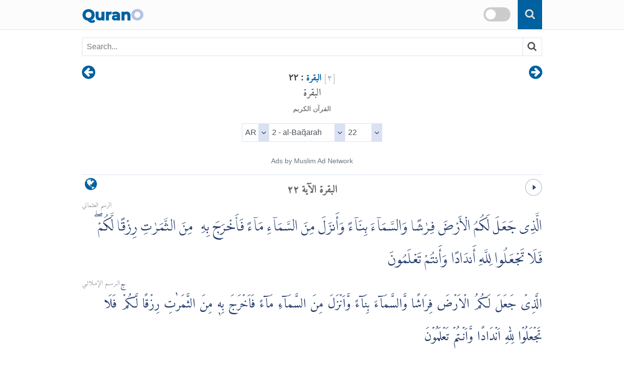

--- FILE ---
content_type: text/html
request_url: https://qurano.com/ar/2-al-baqara/aya-22/
body_size: 18934
content:
<!doctype html><html lang="ar" dir="rtl"><head><meta content="index,follow" name="robots"><meta name="google" content="notranslate" /><meta name="googlebot" content="noarchive" /><meta charset="utf-8" /><meta http-equiv="X-UA-Compatible" content="IE=edge" /><meta name="viewport" content="width=device-width,minimum-scale=1,initial-scale=1" /><link rel="canonical" href="https://qurano.com/ar/2-al-baqara/aya-22/" /><title>البقرة الآية ٢٢Al-Baqarah:22 | 2:22 - Quran O</title><meta name="description" content="البقرة الآية ٢٢Al-Baqarah:22 - 2:22 القرآن الكريم Arabic اللغة العربية تفسير ميسر إعراب القرآن الكريم وبيانه with audio recitation. Surah Al-Baqarah ayah 22" /><meta property="og:title" content="البقرة الآية ٢٢Al-Baqarah:22 | 2:22 - Quran O" /><meta property="og:type" content="article" /><meta property="og:url" content="https://qurano.com/ar/2-al-baqara/aya-22/" /><meta property="og:image" content="https://qurano.com/dist/img/qurano.png" /><link rel="alternate" href="https://qurano.com/ar/2-al-baqara/aya-22/" hreflang="ar" /><link rel="alternate" href="https://qurano.com/bn/2-al-baqara/ayah-22/" hreflang="bn" /><link rel="alternate" href="https://qurano.com/de/2-al-baqara/ayah-22/" hreflang="de" /><link rel="alternate" href="https://qurano.com/en/2-al-baqara/verse-22/" hreflang="en" /><link rel="alternate" href="https://qurano.com/ta/2-al-baqara/verse-22/" hreflang="ta" /><link rel="alternate" href="https://qurano.com/hi/2-al-baqara/verse-22/" hreflang="hi" /><link rel="alternate" href="https://qurano.com/id/2-al-baqarah/ayat-22/" hreflang="id" /><link rel="alternate" href="https://qurano.com/ru/2-al-baqara/verse-22/" hreflang="ru" /><link rel="alternate" href="https://qurano.com/tr/2-al-baqara/ayah-22/" hreflang="tr" /><link rel="alternate" href="https://qurano.com/ur/2-al-baqara/ayah-22/" hreflang="ur" /><link rel="alternate" hreflang="x-default" href="https://qurano.com/en/2-al-baqara/verse-22/" /><link rel="shortcut icon" href="/dist/icons/favicon.ico" /><link rel="apple-touch-icon" sizes="180x180" href="/dist/icons/apple-touch-icon.png"><link rel="manifest" href="/dist/icons/site.webmanifest"><link rel="stylesheet" type="text/css" href="/dist/css/theme-ar.css" /><script type="application/ld+json">{"@context": "http://schema.org","@type": "WebPage","name": "البقرة الآية ٢٢Al-Baqarah:22 | 2:22 - Quran O","headline": "البقرة الآية ٢٢Al-Baqarah:22 | 2:22 - Quran O","inLanguage": "ar","mainEntityOfPage": {"@type": "WebPage","@id": "https://qurano.com/ar/2-al-baqara/aya-22/"},"publisher": {"@type": "Organization","name": "qurano","logo": {"@type": "imageObject","url": "https://qurano.com/dist/img/qurano.png"}},"author": {"@type": "Person","name": "qurano"},"editor": "qurano","url": "https://qurano.com/ar/2-al-baqara/aya-22/"}</script><script type='application/ld+json'>{"@context": "https://schema.org","@type": "BreadcrumbList","itemListElement": [{"@type": "ListItem","position": 1,"item": {"@id": "https://qurano.com","name": "Home"}}, {"@type": "ListItem","position": 2,"item": {"@id": "https://qurano.com/ar/","name": "القرآن"}}, {"@type": "ListItem","position": 3,"item": {"@id": "https://qurano.com/ar/2-al-baqara/","name": "البقرة"}}, {"@type": "ListItem","position": 4,"item": {"@id": "https://qurano.com/ar/2-al-baqara/aya-22/","name": "البقرة الآية ٢٢"}}]}</script></head><body class="rtl"><a class="skippy sr-only sr-only-focusable" href="#content"><span class="skippy-text">Skip to main content</span></a><header class="header"><div class="header-wrapper"><div class="logo"><a href="/">Quran<span>O</span></a></div><div id="searchbox"><div class="searchbox"><span onclick="toggleSearch()" class="searchbox-icon fa fa-search"></span></div><div title="change theme" class="theme-switch-wrapper"><label class="theme-switch" for="theme_toggle"><input type="checkbox" id="theme_toggle"><span class="slider"></span></label></div></div><div class="super-search" id="js-super-search"><a href="javascript:void(0)" onclick="superSearch.toggle()" class="super-search__close-btn"><i class="fa fa-lg fa-times-circle"></i></a><input type="text" placeholder="...البحث سورة" class="super-search__input" id="js-super-search__input"><ul class="super-search__results" id="js-super-search__results"></ul></div></div></header><nav class="row navigation"><ul class="nav-list"><li class="li-left"><a title="البقرة الآية ٢١" href="/ar/2-al-baqara/aya-21/"><i class="fa fa-lg fa-arrow-circle-right"></i></a></li><li class="li-center"><div class="surah-name"><div class="surah-title"><span class="chapter"><a lang="ar" href="/ar/2-al-baqara/"><span class="surah-number">[<span class="num-ar">٢</span>]</span><strong> البقرة</strong></a><strong class="ayah-number num-ar"> : ٢٢</strong></span><span class="chapter-ar" lang="ar">البقرة</span><span class="chapter-title">القرآن الكريم</span></div></div></li><li class="li-right"><a title="البقرة الآية ٢٣" href="/ar/2-al-baqara/aya-23/"><i class="fa fa-lg fa-arrow-circle-left"></i></a></li></ul></nav><main id="content" class="row main"><div id="selectSura" class="container widget-center"></div><article class="text-ar rtl"><div class="widget clearfix"><div class="widget-left"><div class="mediPlayer"><audio class="listen" preload="none" loop="loop" data-size="35" src="https://static.qurano.com/dist/audio/002022.mp3"></audio></div></div><div class="widget-center"><h1 id="title" data-language="ar" class="num-ar title" title="الآية 22"><span class="text-ar active">البقرة الآية ٢٢</span></h1></div><div class="widget-right"><div class="dropdown"><button class="dropbtn fa fa-globe" aria-label="language"></button><div class="dropdown-content"><a href="#" class="active">Arabic</a><a href="/bn/2-al-baqara/ayah-22/">Bangla/Bengali</a><a href="/de/2-al-baqara/ayah-22/">Deutsch/German</a><a href="/en/2-al-baqara/verse-22/">English</a><a href="/hi/2-al-baqara/verse-22/">Hindi</a><a href="/id/2-al-baqarah/ayat-22/">Indonesia</a><a href="/ru/2-al-baqara/verse-22/">Russian</a><a href="/ta/2-al-baqara/verse-22/">Tamil</a><a href="/tr/2-al-baqara/ayah-22/">Türkçe</a><a href="/ur/2-al-baqara/ayah-22/">Urdu</a></div></div></div></div><div class="inner clearfix"><div class="quran-text text-ar utsmani"><span class="rasm" title="Rasm Othmani">الرسم العثماني</span><p lang="ar">الَّذِى جَعَلَ لَكُمُ الْأَرْضَ فِرٰشًا وَالسَّمَآءَ بِنَآءً وَأَنزَلَ مِنَ السَّمَآءِ مَآءً فَأَخْرَجَ بِهِۦ مِنَ الثَّمَرٰتِ رِزْقًا لَّكُمْ ۖ فَلَا تَجْعَلُوا لِلَّهِ أَندَادًا وَأَنتُمْ تَعْلَمُونَ</p></div><div class="quran-text text-ar imlai"><span class="rasm" title="Rasm Imlai">الـرسـم الإمـلائـي</span><p lang="ar">الَّذِىۡ جَعَلَ لَـكُمُ الۡاَرۡضَ فِرَاشًا وَّالسَّمَآءَ بِنَآءً  وَّاَنۡزَلَ مِنَ السَّمَآءِ مَآءً فَاَخۡرَجَ بِهٖ مِنَ الثَّمَرٰتِ رِزۡقًا لَّـكُمۡ‌ۚ فَلَا تَجۡعَلُوۡا لِلّٰهِ اَنۡدَادًا وَّاَنۡـتُمۡ تَعۡلَمُوۡنَ</p></div><h2 class="text-muted text-trans">تفسير ميسر:</h2><div class="translation text-ar"><p>ربكم الذي جعل لكم الأرض بساطًا؛ لتسهل حياتكم عليها، والسماء محكمة البناء، وأنزل المطر من السحاب فأخرج لكم به من ألوان الثمرات وأنواع النبات رزقًا لكم، فلا تجعلوا لله نظراء في العبادة، وأنتم تعلمون تفرُّده بالخلق والرزق، واستحقاقِه العبودية.</p></div><div id="featured_1" class="featured"></div><div id="tab-container" aria-multiselectable="false" class="tabs-view" role="tablist"><ul id="navlist"><li class="active"><a role="tab" tabindex="0" href="#" aria-controls="panel-1" aria-selected="true" title="Tafsir Ibn Al-Kathir">تفسير ابن كثير</a></li><li><a role="tab" tabindex="1" href="#" aria-controls="panel-2" aria-selected="false" title="Tafsir Al-Qurthubi">تفسير القرطبي</a></li><li><a role="tab" tabindex="2" href="#" aria-controls="panel-3" aria-selected="false" title="Tafsir At-Thabari">تفسير الطبري</a></li><li><a role="tab" tabindex="3" href="#" aria-controls="panel-4" aria-selected="false" title="تيسير الكريم الرحمن في تفسير كلام المنان">تفسير السعدي</a></li><li><a role="tab" tabindex="4" href="#" aria-controls="panel-5" aria-selected="false" title="تفسير الجلالين: جلال الدين المحلي, جلال الدين السيوطي">تفسير الجلالين</a><li><a role="tab" tabindex="5" href="#" aria-controls="panel-6" aria-selected="false" title="إعراب القرآن الكريم وبيانه">اعراب</a></li><li><a role="tab" tabindex="6" href="#" aria-controls="panel-7" aria-selected="false" title="صرف القرآن أو التصريف في القرآن">صرف</a></li></li></ul><div id="panels"><div aria-hidden="false" class="panel current" id="panel-1"><div class="panel-body"><p>وإسباغه عليهم النعم الظاهرة والباطنة بأن جعل لهم الأرض فراشا أي مهدا كالفراش مقررة موطأة مثبتة بالرواسي الشامخات والسماء بناء وهو السقف كما قال في الآية الأخرى &#34;وجعلنا السماء سقف محفوظا وهم عن آياتها معرضون&#34; &#34;وأنزل من السماء ماء&#34; والمراد به السحاب هاهنا في وقته عند احتياجهم إليه فأخرج لهم به من أنواع الزروع والثمار ما هو مشاهد رزقا لهم ولأنعامهم كما قرر هذا في غير موضع من القرآن ومن أشبه آية بهذه الآية قوله تعالى &#34;الذي جعل لكم الأرض قرارا والسماء بناء وصوركم فأحسن صوركم ورزقكم من الطيبات ذلكم الله ربكم فتبارك الله رب العالمين&#34; ومضمونه أنه الخالق الرازق مالك الدار وساكنيها ورازقهم فبهذا يستحق أن يعبد وحده ولا يشرك به غيره ولهذا قال &#34;فلا تجعلوا لله أندادا وأنتم تعلمون&#34; وفي الصحيحين عن ابن مسعود قال&#59; قلت يا رسول الله أي الذنب أعظم عند الله؟ قال &#34;أن تجعل لله ندا وهو خلقك&#34; الحديث وكذا حديث معاذ &#34;أتدري ما حق الله على عباده؟ أن يعبدوه ولا يشركوا به شيئا&#34; الحديث وفي الحديث الآخر &#34;لا يقول أحدكم ما شاء الله وشاء فلان ولكن ليقل ما شاء الله ثم شاء فلان&#34; وقال حماد بن سلمة حدثنا عبدالملك بن عمير عن ربعي بن خراش عن الطفيل بن سخبرة أخي عائشة أم المؤمنين لأمها قال&#59; رأيت فيما يرى النائم كأني أتيت على نفر من اليهود فقلت من أنتم؟ قالوا&#59; نحن اليهود. قلت&#59; إنكم لأنتم القوم لولا أنكم تقولون عزير ابن الله. قالوا&#59; وإنكم لأنتم القوم لولا أنكم تقولون ما شاء الله وشاء محمد قال&#59; ثم مررت بنفر من النصارى فقلت&#59; من أنتم قالوا&#59; نحن النصارى. قلت&#59; إنكم لأنتم القوم لولا أنكم تقولون المسيح ابن الله قالوا&#59; وإنكم لأنتم القوم لولا أنكم تقولون ما شاء الله وشاء محمد. فلما أصبحت أخبرت بها من أخبرت ثم أتيت النبي صلى الله عليه وسلم فأخبرته فقال &#34;هل أخبرت بها أحدا؟ &#34; قلت&#59; نعم. فقام فحمد الله وأثنى عليه ثم قال &#34;أما بعد فإن طفيلا رأى رؤيا أخبر بها من أخبر منكم وإنكم قلتم كلمة كان يمنعني كذا وكذا أن أنهاكم عنها فلا تقولوا ما شاء الله وشاء محمد ولكن قولوا ما شاء الله وحده&#34; هكذا رواه ابن مردويه في تفسير هذه الآية من حديث حماد بن سلمة به وأخرجه ابن ماجه من وجه آخر عن عبدالملك بن عمير به بنحوه وقال سفيان بن سعيد الثوري عن الأجلح بن عبدالله الكندي عن يزيد بن الأصم عن ابن عباس قال&#59; قال رجل للنبي صلى الله عليه وآله وسلم ما شاء الله وما شئت فقال &#34;أجعلتني لله ندا؟ قل ما شاء الله وحده&#34;. رواه ابن مردويه وأخرجه النسائي وابن ماجه من حديث عيسى بن يونس عن الأجلح به وهذا كله صيانة وحماية لجناب التوحيد والله أعلم. وقال محمد بن إسحاق حدثني محمد بن أبي محمد عن عكرمة أو سعيد بن جبير عن ابن عباس قال&#59; قال الله تعالى يا أيها الناس اعبدوا ربكم للفريقين جميعا من الكفار والمنافقين أي وحدوا ربكم الذي خلقكم والذين من قبلكم وبه عن ابن عباس فلا تجعلوا لله أندادا وأنتم تعلمون أي لا تشركوا بالله غيره من الأنداد التي لا تنفع ولا تضر وأنتم تعلمون أنه لا رب لكم يرزقكم غيره وقد علمتم إن الذي يدعوكم إليه الرسول صلى الله عليه وسلم من التوحيد هو الحق الذي لا شك فيه. وهكذا قال قتادة وقال ابن أبي حاتم&#59; حدثنا أحمد بن عمرو بن أبي عاصم حدثنا أبي عمرو حدثنا أبي الضحاك بن مخلد أبو عاصم حدثنا شبيب بن بشر حدثنا عكرمة عن ابن عباس في قول الله عز وجل فلا تجعلوا لله أندادا وقال الأنداد هو الشرك أخفى من دبيب النمل على صفاة سواء في ظلمة الليل وهوان يقول والله وحياتك يا فلان وحياتي ويقول لولا كلبة هذا لأتانا اللصوص البارحة ولولا البط في الدار لأتى اللصوص. وقول الرجل لصاحبه ما شاء الله وشئت وقول الرجل لولا الله وفلان لا تجعل فيه فلان هذا كله به شرك. وفي الحديث أن رجلا قال لرسول الله صلى الله عليه وسلم ما شاء الله وشئت قال &#34;أجعلتني لله ندا&#34; وفي الحديث الآخر &#34;نعم القوم أنتم لولا أنكم تنددون تقولون ما شاء الله وشاء فلان&#34;. قال أبو العالية&#59; فلا تجعلوا لله أندادا أي عدلاء شركاء. وهكذا قال الربيع بن أنس وقتادة والسدي وأبو مالك وإسماعيل بن أبي خالد وقال مجاهد فلا تجعلوا لله أندادا وأنتم تعلمون قال&#59; تعلمون أنه إله واحد في التوراة والإنجيل. &#34;ذكر حديث في معنى هذه الآية الكريمة&#34; قال الإمام أحمد حدثنا عفان حدثنا أبو خلف موسى بن خلف وكان يعد من البدلاء حدثنا يحيى بن أبي كثير عن زيد بن سلام عن جده ممطور عن الحارث الأشعري أن نبي الله صلى الله عليه وسلم قال &#34;إن الله عز وجل أمر يحيى بن زكريا عليه السلام بخمس كلمات أن يعمل بهن وأن يأمر بني إسرائيل أن يعملوا بهن وأنه كاد أن يبطئ بها فقال له عيسى عليه السلام&#59; إنك قد أمرت بخمس كلمات أن تعمل بهن وتأمر بنى إسرائيل أن يعملوا بهن فإما أن تبلغهن وإما أن أبلغهن فقال&#59; يا أخي إني أخشى إن سبقتني أن أعذب أو يخسف بي. قال&#59; فجمع يحيى بن زكريا بني إسرائيل في بيت المقدس حتى امتلأ المسجد فقعد على الشرف فحمد الله وأثنى عليه ثم قال إن الله أمرنى بخمس كلمات أن أعمل بهن وآمركم أن تعملوا بهن أو لهن أن تعبدوا الله ولا تشركوا به شيئا فإن مثل ذلك كمثل رجل اشترى عبدا من خالص ماله بورق أو ذهب فجعل يعمل ويؤدي غلته إلى غير سيده فأيكم يسره أن يكون عبده كذلك وأن الله خلقكم ورزقكم فاعبدوه ولا تشركوا به شيئا وأمركم بالصلاة فإن الله ينصب وجهه لوجه عبده ما لم يلتفت فإذا صليتم فلا تلتفوا وأمركم بالصيام فإن مثل ذلك كمثل رجل معه صرة من مسك في عصابة كلهم يجد ريح المسك وإن خلوف فم الصائم أطيب عند الله من ريح المسك وأمركم بالصدقة فإن مثل ذلك كمثل رجل أسره العدو فشدوا يديه إلى عنقه وقدموه ليضربوا عنقه. وقال لهم&#59; هل لكم أن أفتدي نفسي منكم فجعل يفتدي نفسه منهم بالقليل والكثير حتى فك نفسه وأمركم بذكر الله كثيرا وإن مثل ذلك كمثل رجل طلبه العدو سراعا في أثره فأتى حصنا حصينا فتحصن فيه وإن العبد أحصن ما يكون من الشيطان إذا كان في ذكر الله&#34; قال&#59; وقال رسول الله صلى الله عليه وسلم &#34;وأنا آمركم بخمس الله أمرني بهن&#59; الجماعة والسمع والطاعة والهجرة والجهاد في سبيل الله فإنه من خرج من الجماعة قيد شبر فقد خلع ربقة الإسلام من عنقه إلا أن يراجع ومن دعا بدعوى جاهلية فهو من جثي جهنم&#34; قالوا&#59; يا رسول الله وإن صام وصلى. فقال &#34;وإن صلى وصام وزعم أنه مسلم فادعوا المسلمين بأسمائهم على ما سماهم الله عز وجل المسلمين المؤمنين عباد الله&#34; هذا حديث حسن والشاهد منه في هذه الآية قوله &#34;وإن الله خلقكم ورزقكم فاعبدوه ولا تشركوا به شيئا&#34; وهذه الآية دالة على توحيده تعالى بالعبادة وحده لا شريك له وقد استدل به كثير من المفسرين كالرازي وغيره على وجود الصانع تعالى وهي دالة على ذلك بطريق الأولى فإن من تأمل هذه الموجودات السفلية والعلوية واختلاف أشكالها وألوانها وطباعها ومنافعها ووضعها في مواضع النفع بها محكمة علم قدرة خالقها وحكمته وعلمه وإتقانه وعظيم سلطانه كما قال بعض الأعراب وقد سئل ما الدليل على وجود الرب تعالى؟ فقال&#59; يا سبحان الله إن البعر ليدل على البعير وإن أثر الأقدام لتدل على المسير فسماء ذات أبراج وأرض ذات فجاج. وبحار ذات أمواج؟ ألا يدل ذلك على وجود اللطيف الخبير؟. وحكى الرازي عن الإمام مالك أن الرشيد سأله عن ذلك فاستدل له باختلاف اللغات والأصوات والنغمات وعن أبي حنيفة أن بعض الزنادقة سألوه عن وجود الباري تعالى فقال لهم&#59; دعوني فإني مفكر في أمر قد أخبرت عنه ذكروا لي أن سفينة في البحر موقرة فيها أنواع من المتاجر وليس بها أحد يحرسها ولا يسوقها وهي مع ذلك تذهب وتجيء وتسير بنفسها وتخترق الأمواج العظام حتى تتخلص منها وتسير حيث شاءت بنفسها من غير أن يسوقها أحد. فقالوا هذا شيء لا يقوله عاقل. فقال&#59; ويحكم هذه الموجودات بما فيها من العالم العلوي والسفلي وما اشتملت عليه من الأشياء المحكمة ليس لها صانع. فبهت القوم ورجعوا إلى الحق وأسلموا على يديه وعن الشافعي أنه سئل عن وجود الصانع فقال&#59; هذا ورق التوت طعمه واحد تأكله الدود فيخرج منه الإبريسم وتأكله النحل فيخرج منه العسل وتأكله الشاة والبقر والأنعام فتلقيه بعرا وروثا وتأكله الظباء فيخرج منها المسك وهو شيء واحد وعن الإمام أحمد بن حنبل أنه سئل عن ذلك فقال&#59; هاهنا حصن حصين أملس ليس له باب ولا منفذ ظاهره كالفضة البيضاء وباطنه كالذهب الإبريز فبينا هو كذلك إذ انصدع جداره فخرج منه حيوان سميع بصير ذو شكل حسن وصوت مليح يعني بذلك البيضة إذا خرج منها الدجاجة وسئل أبو نواس عن ذلك فأنشد&#59; تأمل في نبات الأرض وانظر إلى آثار ما صنع المليك عيـون من لجين شاخصـــات بأحداق هي الذهب السبيك على قضب الزبرجد شاهدات بأن الله ليـس له شـريك وقال ابن المعتز&#59; فيا عجبا كيف يعصى الإله أم كيف يجحده الجاحـد وفي كل شـــــيء له آية تــدل على أنه واحــد وقال آخرون من تأمل هذه السماوات في ارتفاعها واتساعها وما فيها من الكواكب الكبار والصغار النيرة من السيارة ومن الثوابت وشاهدها كيف تدور مع الفلك العظيم في كل يوم وليلة دويرة ولها في أنفسها سير يخصها ونظر إلى البحار المكتنفة للأرض من كل جانب والجبال الموضوعة في الأرض لتقر ويسكن ساكنوها مع اختلاف أشكالها وألوانها كما قال تعالى &#34;ومن الجبال جدد بيض وحمر مختلف ألوانها وغرابيب سود ومن الناس والدواب والأنعام مختلف ألوانه كذلك إنما يخشى الله من عباده العلماء&#34; وكذلك هذه الأنهار السارحة من قطر إلى قطر للمنافع وما ذرأ في الأرض من الحيوانات المتنوعة والنبات المختلف الطعوم والأراييج والأشكال والألوان مع اتحاد طبيعة التربة والماء استدل على وجود الصانع وقدرته العظيمة وحكمته ورحمته بخلقه ولطفه بهم وإحسانه إليهم وبره بهم لا إله غيره ولا رب سواه عليه توكلت وإليه أنيب والآيات في القرآن الدالة على هذا المقام كثيرة جدا.</p></div></div><div aria-hidden="true" class="panel" id="panel-2"><div class="panel-body"><p>قوله تعالى &#59; الذي جعل لكم الأرض فراشا والسماء بناء وأنزل من السماء ماء فأخرج به من الثمرات رزقا لكم فلا تجعلوا لله أندادا وأنتم تعلمون قوله تعالى &#59; الذي جعل لكم الأرض فراشا فيه ست مسائل &#59;الأولى &#59; قوله تعالى &#59; الذي جعل معناه هنا صير لتعديه إلى مفعولين &#59; ويأتي بمعنى خلق ، ومنه قوله تعالى &#59; ما جعل الله من بحيرة ولا سائبة وقوله &#59; وجعل الظلمات والنور ويأتي بمعنى سمى ، ومنه قوله تعالى &#59; حم والكتاب المبين إنا جعلناه قرآنا عربيا . وقوله &#59; وجعلوا له من عباده جزءا . وجعلوا الملائكة الذين هم عباد الرحمن إناثا [ ص&#59; 219 ] أي سموهم . ويأتي بمعنى أخذ ، كما قال الشاعر &#59;وقد جعلت نفسي تطيب لضغمة لضغمهما ها يقرع العظم نابهاوقد تأتي زائدة ، كما قال الآخر &#59;وقد جعلت أرى الاثنين أربعة     والواحد اثنين لما هدني الكبروقد قيل في قوله تعالى وجعل الظلمات والنور &#59; إنها زائدة . وجعل واجتعل بمعنى واحد ، قال الشاعر &#59;ناط أمر الضعاف واجتعل اللي     ل كحبل العادية الممدودفراشا أي وطاء يفترشونها ويستقرون عليها . وما ليس بفراش كالجبال والأوعار والبحار فهي من مصالح ما يفترش منها ; لأن الجبال كالأوتاد كما قال &#59; ألم نجعل الأرض مهادا والجبال أوتادا . والبحار تركب إلى سائر منافعها كما قال &#59; والفلك التي تجري في البحر بما ينفع الناسالثانية &#59; قال أصحاب الشافعي &#59; لو حلف رجل ألا يبيت على فراش أو لا يستسرج بسراج فبات على الأرض وجلس في الشمس لم يحنث ، لأن اللفظ لا يرجع إليهما عرفا . وأما المالكية فبنوه على أصلهم في الأيمان أنها محمولة على النية أو السبب أو البساط الذي جرت عليه اليمين ، فإن عدم ذلك فالعرف .الثالثة &#59; قوله تعالى &#59; والسماء بناء السماء للأرض كالسقف للبيت ، ولهذا قال وقوله الحق وجعلنا السماء سقفا محفوظا وكل ما علا فأظل قيل له سماء ، وقد تقدم القول فيه والوقف على ( بناء ) أحسن منه على تتقون ; لأن قوله &#59; الذي جعل لكم الأرض فراشا نعت للرب . ويقال &#59; بنى فلان بيتا ، وبنى على أهله - بناء فيهما - أي زفها . والعامة تقول &#59; بنى بأهله ، وهو خطأ ، وكأن الأصل فيه أن الداخل بأهله كان يضرب عليها قبة ليلة دخوله بها ، فقيل لكل داخل بأهله &#59; بان . وبنى &#34; مقصورا &#34; شدد للكثرة ، وابتنى دارا وبنى بمعنى ، ومنه بنيان الحائط ، وأصله وضع لبنة على أخرى حتى تثبت .وأصل الماء موه ، قلبت الواو ألفا لتحركها وتحرك ما قبلها فقلت ماه ، فالتقى حرفان [ ص&#59; 220 ] خفيان فأبدلت من الهاء همزة ; لأنها أجلد ، وهي بالألف أشبه ، فقلت &#59; ماء ، الألف الأولى عين الفعل ، وبعدها الهمزة التي هي بدل من الهاء ، وبعد الهمزة ألف بدل من التنوين . قال أبو الحسن &#59; لا يجوز أن يكتب إلا بألفين عند البصريين ، وإن شئت بثلاث ، فإذا جمعوا أو صغروا ردوا إلى الأصل فقالوا &#59; مويه وأمواه ومياه ، مثل جمال وأجمال .الرابعة &#59; قوله تعالى &#59; فأخرج به من الثمرات رزقا لكم الثمرات جمع ثمرة . ويقال &#59; ثمر مثل شجر . ويقال ثمر مثل خشب . ويقال &#59; ثمر مثل بدن . وثمار مثل إكام ، جمع ثمر . وسيأتي لهذا مزيد بيان في &#34; الأنعام &#34; إن شاء الله . وثمار السياط &#59; عقد أطرافها .والمعنى في الآية أخرجنا لكم ألوانا من الثمرات ، وأنواعا من النبات . رزقا طعاما لكم ، وعلفا لدوابكم ، وقد بين هذا قوله تعالى &#59; إنا صببنا الماء صبا ثم شققنا الأرض شقا فأنبتنا فيها حبا وعنبا وقضبا وزيتونا ونخلا وحدائق غلبا وفاكهة وأبا متاعا لكم ولأنعامكم وقد مضى الكلام في الرزق مستوفى والحمد لله .فإن قيل &#59; كيف أطلق اسم الرزق على ما يخرج من الثمرات قبل التملك ؟ قيل له &#59; لأنها معدة لأن تملك ويصح بها الانتفاع ، فهي رزق .الخامسة &#59; قلت &#59; ودلت هذه الآية على أن الله تعالى أغنى الإنسان عن كل مخلوق ، ولهذا قال عليه السلام مشيرا إلى هذا المعنى &#59; والله لأن يأخذ أحدكم حبله فيحتطب على ظهره خير له من أن يسأل أحدا أعطاه أو منعه . أخرجه مسلم . ويدخل في معنى الاحتطاب جميع الأشغال من الصنائع وغيرها ، فمن أحوج نفسه إلى بشر مثله بسبب الحرص والأمل والرغبة في زخرف الدنيا فقد أخذ بطرف من جعل لله ندا . وقال علماء الصوفية &#59; أعلم الله عز وجل في هذه الآية سبيل الفقر ، وهو أن تجعل الأرض وطاء والسماء غطاء ، والماء طيبا والكلأ طعاما ، ولا تعبد أحدا في الدنيا من الخلق بسبب الدنيا ، فإن الله عز وجل قد أتاح لك ما لا بد لك منه ، من غير منة فيه لأحد عليك . وقال نوف البكالي &#59; رأيت علي بن أبي طالب خرج فنظر إلى النجوم فقال &#59; يا نوف ، أراقد أنت أم رامق ؟ قلت &#59; بل رامق يا أمير المؤمنين ، قال &#59; طوبى [ ص&#59; 221 ] للزاهدين في الدنيا والراغبين في الآخرة ، أولئك قوم اتخذوا الأرض بساطا ، وترابها فراشا ، وماءها طيبا ، والقرآن والدعاء دثارا وشعارا ، فرفضوا الدنيا على منهاج المسيح عليه السلام . . . وذكر باقي الخبر ، وسيأتي تمامه في هذه السورة عند قوله تعالى &#59; أجيب دعوة الداع إن شاء الله تعالى .السادسة &#59; قوله تعالى &#59; فلا تجعلوا نهي . &#34; لله أندادا &#34; أي أكفاء وأمثالا ونظراء ، واحدها ند ، وكذلك قرأ محمد بن السميقع &#34; ندا &#34; ، قال الشاعر &#59;نحمد الله ولا ند له عنده الخير وما شاء فعلوقال حسان &#59;أتهجوه ولست له بند     فشركما لخيركما الفداءويقال &#59; ند ونديد ونديدة على المبالغة ، قال لبيد &#59;لكيلا يكون السندري نديدتي     وأجعل أقواما عموما عماعماوقال أبو عبيدة أندادا أضدادا . النحاس &#59; أندادا مفعول أول ، و &#34; لله &#34; في موضع الثاني . الجوهري &#59; والند ( بفتح النون ) &#59; التل المرتفع في السماء . والند من الطيب ليس بعربي . وند البعير يند ندا وندادا وندودا &#59; نفر وذهب على وجهه ، ومنه قرأ بعضهم &#34; يوم التناد &#34; . وندد به أي شهره وسمع به .السابعة &#59; قوله تعالى &#59; وأنتم تعلمون ابتداء وخبر ، والجملة في موضع الحال ، والخطاب للكافرين والمنافقين ، عن ابن عباس .فإن قيل &#59; كيف وصفهم بالعلم وقد نعتهم بخلاف ذلك من الختم والطبع والصمم والعمى . فالجواب من وجهين &#59; أحدهما - وأنتم تعلمون يريد العلم الخاص بأن الله تعالى خلق الخلق وأنزل الماء وأنبت الرزق ، فيعلمون أنه المنعم عليهم دون الأنداد . الثاني - أن يكون المعنى وأنتم تعلمون وحدانيته بالقوة والإمكان لو تدبرتم ونظرتم ، والله أعلم . وفي هذا دليل على الأمر باستعمال حجج العقول وإبطال التقليد . وقال ابن فورك &#59; يحتمل أن تتناول الآية المؤمنين ، فالمعنى لا ترتدوا أيها المؤمنون وتجعلوا لله أندادا بعد علمكم الذي هو نفي الجهل بأن الله واحد .</p></div></div><div aria-hidden="true" class="panel" id="panel-3"><div class="panel-body"><p>القول في تأويل قوله جل ثناؤه&#59;  الَّذِي جَعَلَ لَكُمُ الأَرْضَ فِرَاشًاوقوله&#59; &#34; الذي جَعل لكم الأرض فِرَاشًا &#34; مردود على  الَّذِي  الأولى في قوله  اعْبُدُوا رَبَّكُمُ الَّذِي خَلَقَكُمْ ، وهما جميعًا من نَعت  رَبَّكُمُ , فكأنّه قال&#59; اعبدُوا ربكم الخالقكُم, والخالقَ الذين من قبلكم, الجاعلَ لكم الأرض فراشًا. يعني بذلك أنّه جعل لكم الأرض مهادًا مُوَطَّأً (125) وقرارًا يُستقرّ عليها. يُذكِّرُ ربّنا جلّ ذكره -بذلك من قِيله- عبادَهُ نعمَه عندهم وآلاءه لديهم (126) ليذْكروا أياديَه عندهم، فينيبوا إلى طاعته -تعطُّفًا منه بذلك عليهم, ورأفةً منه بهم, ورحمةً لهم, من غير ما حاجة منه إلى عبادتهم, ولكن ليُتم نعمته عليهم ولعلهم يهتدون.475- كما حدثني موسى بن هارون, قال&#59; حدثنا عمرو, قال&#59; حدثنا أسباط, عن السُّدّيّ في خبر ذكره, عن أبي مالك, وعن أبي صالح, عن ابن عباس - وعن مُرَّة (127) ، عن ابن مسعود, وعن ناس من أصحاب النبي صلى الله عليه وسلم&#59; &#34; الذي جعل لكم الأرض فراشًا &#34; فهي فراشٌ يُمشى عليها, وهي المهاد والقرار (128) .476- حدثنا بشر بن معاذ, قال&#59; حدثنا يزيد بن زُرَيع, عن سعيد, عن قتادة&#59; &#34; الذي جَعل لكم الأرض فراشًا &#34;، قال&#59; مهادًا لكم.477- حدثني المثنى, قال&#59; حدثنا إسحاق, عن عبد الله بن أبي جعفر, عن أبيه, عن الربيع بن أنس&#59; &#34; الذي جعل لكم الأرض فراشًا &#34; ، أي مهادًا.القول في تأويل قوله &#59;  وَالسَّمَاءَ بِنَاءًقال أبو جعفر&#59; وإنما سُميت السماءُ سماءً لعلوها على الأرض وعلى سُكانها من خلقه, وكل شيء كان فوق شيء آخرَ فهو لما تحته سَمَاءٌ. ولذلك قيل لسقف البيت&#59; سَمَاوةٌ (129) ، لأنه فوقه مرتفعٌ عليه. ولذلك قيل&#59; سَمَا فلان لفلان، إذا أشرف له وقَصَد نحوه عاليًا عليه, كما قال الفرزدق&#59;سَــمَوْنَا لِنَجْــرَانَ الْيَمَـانِي وَأَهْلِـهِوَنَجْــرَانُ أَرْضٌ لَـمْ تُـدَيَّثْ مَقَاوِلُـهْ (130)وكما قال نابغة بني ذُبيانَ&#59;سَــمَتْ لِـي نَظْـرَةٌ, فَـرَأيتُ مِنْهَـاتُحَــيْتَ الْخِــدْرِ وَاضِعَـةَ الْقِـرَامِ (131)يريد بذلك&#59; أشرفتْ لي نظرةٌ وبدت, فكذلك السماء سُميت للأرض&#59; سماءً، لعلوها وإشرافها عليها.478- كما حدثني موسى بن هارون, قال&#59; حدثنا عمرو بن حماد, قال&#59; حدثنا أسباط, عن السُّدّيّ في خبر ذكره, عن أبي مالك, وعن أبي صالح, عن ابن عباس - وعن مُرَّة, عن ابن مسعود، وعن ناس من أصحاب النبي صلى الله عليه وسلم&#59; &#34; والسّماء بناء &#34;, فبناءُ السماء على الأرض كهيئة القبة, وهي سقف على الأرض. (132)479- حدثنا بشر بن مُعاذ, قال&#59; حدثنا يزيد, عن سعيد, عن قتادة في قول الله&#59; &#34; والسماءَ بناءً&#34;، قال&#59; جعل السماء سَقفًا لكَ.وإنما ذكر تعالى ذكره السماءَ والأرض فيما عدّد عليهم من نعمه التي أنعمها عليهم, لأن منهما أقواتهم وأرزاقهم ومعايشهم, وبهما قوامُ دُنياهم. فأعلمهم أن الذي خَلقهما وخلق جميع ما فيهما وما هم فيه من النعم، هو المستحقّ عليهم الطاعة، والمستوجبُ منهم الشكرَ والعبادةَ، دون الأصنام والأوثان، التي لا تضرُّ ولا تنفع.القول في تأويل قول الله جلّ ثناؤه&#59;  وَأَنْـزَلَ مِنَ السَّمَاءِ مَاءً فَأَخْرَجَ بِهِ مِنَ الثَّمَرَاتِ رِزْقًا لَكُمْيعني تعالى ذكره بذلك أنه أنـزل من السماء مطرًا, فأخرج بذلك المطر مما أنبتوه في الأرض من زرعهم وغَرْسهم ثمرات (133) - رزقًا لهم، غذاءً وأقواتًا. فنبههم بذلك على قدرته وسُلطانه, وذكَّرهم به آلاءَه لديهم, وأنه هو الذي خلقهم، وهو الذي يَرزقهم ويكفُلُهم، دون من جعلوه له نِدًّا وعِدْلا من الأوثان والآلهة. &; 1-368 &; ثم زَجَرهم عن أن يجعلوا له ندًّا، مع علمهم بأن ذلك كما أخبرهم, وأنه لا نِدَّ له ولا عِدْل, ولا لهم نافعٌ ولا ضارٌّ ولا خالقٌ ولا رازقٌ سِواه.القول في تأويل قوله تعالى&#59;  فَلا تَجْعَلُوا لِلَّهِ أَنْدَادًاقال أبو جعفر&#59; والأنداد جمع نِدّ, والنِّدّ&#59; العِدْلُ والمِثل, كما قال حسان بن ثابت&#59;أَتَهْجُـــوهُ وَلَسْــتَ لَــهُ بِنِــدٍّ?فَشَـــرُّكُمَا لِخَيْرِكُمَـــا الْفِــدَاءُ (134)يعني بقوله&#59; &#34; ولستَ له بند &#34;، لست له بمثْلٍ ولا عِدْلٍ. وكل شيء كان نظيرًا لشيء وله شبيهًا فهو له ند (135) .480- كما حدثنا بشر بن مُعاذ, قال&#59; حدثنا يزيد, عن سعيد, عن قتادة&#59; &#34; فلا تجعلوا لله أندادًا &#34;، أي عُدَلاء (136) .481- حدثني المثنى, قال&#59; حدثني أبو حُذيفة, قال&#59; حدثنا شِبل, عن ابن أبي نَحيح, عن مجاهد&#59; &#34; فلا تجعلوا لله أندادًا &#34;، أي عُدَلاء (137) .482- حدثني موسى بن هارون, قال&#59; حدثنا عمرو, قال&#59; حدثنا أسباط، عن السُّدّيّ، في خبر ذكره، عن أبي مالك, وعن أبي صالح, عن ابن عباس - وعن مُرَّة, عن ابن مسعود, وعن ناس من أصحاب النبي صلى الله عليه وسلم&#59; &#34; فلا تجعلوا لله أندادًا &#34;، قال&#59; أكفاءً من الرجال تطيعونهم في معصية الله (138) .483- حدثني يونس بن عبد الأعلى، قال&#59; أخبرنا ابن وهب، قال&#59; قال ابن زيد (139) في قول الله&#59; &#34; فلا تَجعلوا لله أندادًا &#34;، قال&#59; الأنداد&#59; الآلهة التي جعلوها معه، وجعلوا لها مثل ما جعلوا له.484- حُدِّثت عن المنجاب, قال&#59; حدثنا بِشر, عن أبي رَوْق, عن الضحاك, عن ابن عباس، في قوله&#59; &#34; فلا تجعلوا لله أندادًا &#34;، قال&#59; أشباهًا (140) .485- حدثني محمد بن سنان, قال&#59; حدثنا أبو عاصم، عن شَبيب، عن عكرمة&#59; &#34; فلا تجعلوا لله أندادًا &#34;، أن تقولوا&#59; لولا كلبنا لَدَخل علينا اللصّ الدارَ, لولا كلبنا صَاح في الدار، ونحو ذلك (141) .فنهاهم الله تعالى أن يُشركوا به شيئًا، وأن يعبدوا غيرَه, أو يتخذوا له نِدًّا وَعِدلا في الطاعة, فقال&#59; كما لا شريك لي في خلقكم، وفي رزقكم الذي أرزقكم وملكي إياكم, ونعمي التي أنعمتها عليكم (142) - فكذلك فأفردوا ليَ الطاعة, &; 1-370 &; وأخلصُوا ليَ العبادة, ولا تجعلوا لي شريكًا ونِدًّا من خلقي, فإنكم تعلمون أن كلّ نعمةٍ عليكم فمنِّي (143) .القول في تأويل قوله &#59;  وَأَنْتُمْ تَعْلَمُونَ (22)اختلف أهل التأويل في الذين عُنُوا بهذه الآية&#59;فقال بعضهم&#59; عَنَى بها جميع المشركين من مُشركي العرب وأهل الكتاب.وقال بعضهم&#59; عنى بذَلك أهلَ الكتابين، أهلَ التوراة والإنجيل (144) .ذكر من قال&#59; عنى بها جميعَ عبَدَة الأوثان من العرب وكفار أهل الكتابين&#59;486- حدثنا محمد بن حميد, قال&#59; حدثنا سلمة بن الفضل, عن محمد بن إسحاق, عن محمد بن أبي محمد مولى زيد بن ثابت, عن عكرمة, أو عن سعيد بن جبير, عن ابن عباس, قال&#59; نَـزَل ذلك في الفريقين جميعًا من الكفار والمنافقين. وإنما عَنى تعالى ذكره بقوله&#59; &#34; فلا تَجعلوا لله أندادًا وأنتم تعلمون &#34;، أي لا تشركوا بالله غيرَه من الأنداد التي لا تَنفع ولا تضرّ, وأنتم تعلمون أنه لا ربّ لكم يرزقكم غيره, وقد علمتم أن الذي يدعوكم إليه الرسول من توحيده هو الحق لا شك فيه (145) .487- حدثنا بشر, قال&#59; حدثنا يزيد، عن سعيد, عن قتادة في قوله&#59; &#34; وأنتمْ تعلمون &#34; أي تعلمون أنّ الله خَلقكم وخلق السموات والأرض, ثم تجعلون له أندادًا (146) .ذكر من قال&#59; عني بذلك أهلَ الكتابين&#59;488- حدثنا أبو كريب, قال&#59; حدثنا وكيع, عن سفيان, عن رجل, عن مجاهد&#59; &#34; فلا تجعلوا لله أندادًا وأنتم تعلمون &#34;، أنه إله واحدٌ في التوراة والإنجيل.489- حدثني المثنى بن إبراهيم, قال&#59; حدثنا قَبيصة, قال&#59; حدثنا سفيان، عن مجاهد، مثله (147) .490- حدثني المثنى, قال&#59; حدثنا أبو حُذيفة, قال&#59; حدثنا شِبْل، عن ابن أبي نَجيح, عن مجاهد&#59; &#34; وأنتم تعلمون &#34;، يقول&#59; وأنتم تعلمون أنّه لا ندّ له في التوراة والإنجيل (148) .قال أبو جعفر&#59; وأحسَِب أن الذي دَعا مجاهدًا إلى هذا التأويل, وإضافة ذلك إلى أنه خطاب لأهل التوراة والإنجيل دُون غيرهم - الظنُّ منه بالعرب أنها لم تكن تعلم أنّ اللهَ خالقها ورازقها، بجحودها وحدانيةَ ربِّها, وإشراكها معه في العبادة غيره. وإنّ ذلك لَقولٌ! ولكنّ الله جلّ ثناؤه قد أخبرَ في كتابه عنها أنها كانت تُقر بوحدانيته, غير أنها كانت تُشرك في عبادته ما كانت تُشرك فيها, فقال جل ثناؤه&#59;  وَلَئِنْ سَأَلْتَهُمْ مَنْ خَلَقَهُمْ لَيَقُولُنَّ اللَّهُ  [سورة الزخرف&#59; 87]، وقال&#59;  قُلْ مَنْ يَرْزُقُكُمْ مِنَ السَّمَاءِ وَالأَرْضِ أَمَّنْ يَمْلِكُ السَّمْعَ وَالأَبْصَارَ وَمَنْ يُخْرِجُ الْحَيَّ مِنَ الْمَيِّتِ وَيُخْرِجُ الْمَيِّتَ مِنَ الْحَيِّ وَمَنْ يُدَبِّرُ الأَمْرَ فَسَيَقُولُونَ اللَّهُ فَقُلْ أَفَلا تَتَّقُونَ  [سورة يونس&#59; 31].فالذي هو أولى بتأويل قوله&#59; &#34; وأنتم تعلمون &#34; - إذْ كان ما كان عند العرب من العلم بوحدانِيَّة الله, وأنه مُبدعُ الخلق وخالقهم ورازقهم, نظيرَ الذي كان من ذلك عند أهل الكتابين، ولم يكن في الآية دلالة على أنّ الله جل &; 1-373 &; ثناؤه عني بقوله&#59; &#34; وأنتم تعلمون &#34; أحدَ الحزبين, بل مُخرَج الخطاب بذلك عامٌّ للناس كافةً لهم, لأنه تحدَّى الناس كلهم بقوله&#59;  يَا أَيُّهَا النَّاسُ اعْبُدُوا رَبَّكُمُ  - أن يكون تأويلُهُ ما قاله ابنُ عباس وقتادة, من أنه يعني بذلك كل مكلف، عالم بوحدانية الله (149) ، وأنه لا شريكَ له في خلقه، يُشرِك معه في عبادته غيرَه, كائنًا من كان من الناس, عربيًّا كان أو أعجميًّا, كاتبًا أو أميًّا, وإن كان الخطابُ لكفار أهل الكتابِ الذين كانوا حَواليْ دَار هجرة رسول الله صلى الله عليه وسلم, وأهل النفاق منهم، وممن بينَ ظَهرانيهم ممّن كان مشركًا فانتقل إلى النفاق بمقدَم رسول الله صلى الله عليه وسلم .--------------------الهوامش &#59;(125) في المطبوعة &#59; &#34;مهادًا وموطئًا&#34; ، وفي المخطوطة&#34;مهادًا توتطا&#34; ، وكأن الصواب ما أثبتناه . والموطأ &#59; المهيأ الملين الممهد . وسيأتي أن الفراش هو المهاد .(126) في المطبوعة&#34;زيادة نعمه عندهم ، وآلائه لديهم&#34; ، والصواب ما في المخطوطة . وقوله&#34;عباده&#34; مفعول &#59; &#34;يذكر ربنا . . &#34; .(127) قوله&#34;وعن مرة&#34; ، ساقطة من المطبوعة ، وهذا هو الصواب .(128) الخبر 475- في الدر المنثور 1 &#59; 34 ، والشوكاني 1 &#59; 38 .(129) في المطبوعة&#34;سماؤه&#34; ، وكلتاهما صواب ، سماء البيت ، وسماوته &#59; سقفه .(130) ديوانه &#59; 735 ، والنقائض &#59; 600 . ونجران &#59; أرض في مخاليف اليمن من ناحية مكة . وذكر نجران ، على لفظه وأصل معناه ، والنجران في كلام العرب &#59; الخشبة التي يدور عليها رتاج الباب . وديث البعير &#59; ذلـله بعض الذل حتى تذهب صعوبته . والمقاول &#59; جمع مقول . والمقول والقيل &#59; الملك من ملوك حمير . يقول &#59; هي أرض عز عزيز ، لم يلق ملوكها ضيما يذلهم ويحني هاماتهم .(131) ديوانه &#59; 86 ، وروايته &#59; &#34;صفحت بنظرة&#34; . وقوله&#34;صفحت&#34; ، أي تصفحت الوجوه بنظرة ، أو رميت بنظرة متصفحًا . والقرام &#59; ستر رقيق فيه رقم ونقوش . والخدر &#59; خشبات تنصب فوق قتب البعير مستورة بثوب ، وهو الهودج . ووضع الشيء &#59; ألقاه . وتحيت &#59; تصغير&#34;تحت&#34; ، وصغر&#34;تحت&#34; ، لأنه أراد أن ستر الخدر بعد وضع القرام لا يبدى منها إلا قليلا ، وهذا البيت متعلق بما قبله وما بعده . وقبله &#59;فَلَــوْ كَــانَتْ غَـدَاةَ الْبَيْـنِ مَنَّـتْوَقَـدْ رَفَعُـوا الْخُـدُورَ عَـلَى الْخِيَـامِصَفَحْـــــتُ بنظــــرةٍ . . . .. . . . . . . . . . . . . . . . . . . .تَــرَائِبَ يســتضئُ الحــليُ فيهـاكَجــمْرِ النـارِ بُـذِّرَ فِـي الـظَّـلامِ(132) الخبر 478- في الدر المنثور 1 &#59; 34 ، جمعه مع الخبر &#59; 475 خبرًا واحدًا .(133) في المخطوطة &#59; &#34;زرعهم وغروسهم&#34; ، وهما سواء .(134) ديوانه &#59; 8 ، روايته&#34;بكفء&#34; ، وكذلك في رواية الطبري الآتية (18 &#59; 69 - 70 بولاق) وقصيدة حسان هذه ، يهاجى بها أبا سفيان بن الحارث بن عبد المطلب بن هاشم ، قبل إسلامه ، وكان هجا رسول الله صلى الله عليه وسلم .(135) في المطبوعة &#59; &#34;كان نظيرًا لشيء وشبيهًا&#34; .(136) الأثر 481- في الدر المنثور 1 &#59; 35 ، والعدلاء &#59; جمع عديل ، وهو النظير والمثيل ، كالعدل .(137) الأثر- 481- في الدر المنثور 1 &#59; 35 ، والعدلاء &#59; جمع عديل ، وهو النظير والمثيل ، كالعدل .(138) الخبر 482- في الدر المنثور 1 &#59; 34 - 35 ، والشوكاني 1 &#59; 39 .(139) في المطبوعة &#59; &#34;ابن يزيد&#34; ، وهو خطأ .(140) الخبر 484- في الدر المنثور 1 &#59; 34 ، والشوكاني 1 &#59; 39 .(141) الأثر 485- جاء مثله في خبر عن ابن عباس في ابن كثير 1 &#59; 105 ، والشوكاني 1 &#59; 39 . وفي المطبوعة &#59; &#34;أي تقولوا &#59; لولا كلبنا . . &#34; ، وليست بشيء . وفي المخطوطة&#34;ونحو هذا&#34; مكان&#34;ونحو ذلك&#34; . والخبر الذي في ابن كثير ، ساقه مطولا بالإسناد من تفسير ابن أبي حاتم ، من طريق الضحاك بن مخلد ، وهو أبو عاصم النبيل الذي في هذا الإسناد ، عن شبيب ، وهو ابن بشر ، عن عكرمة ، عن ابن عباس ، ولعل الطبري قصر بهذا الإسناد ، لأنه يروي مثل هذه الروايات ، بهذا الإسناد إلى عكرمة ، عن ابن عباس ، كما مضى برقم &#59; 157 . وعن ذلك إعراض ابن كثير عن نقل رواية الطبري ، واختياره رواية ابن أبي حاتم . وسياق رواية ابن أبي حاتم -عن ابن عباس- فيها فوائد جمة . ولفظها &#59; &#34;قال &#59; الأنداد ، هو الشرك ، أخفى من دبيب النمل على صفاة سوداء في ظلمة الليل . وهو أن يقول &#59; والله وحياتك يا فلان ، وحياتي ، ويقول &#59; لولا كلبة هذا لأتانا اللصوص البارحة ، ولولا البط في الدار لأتى اللصوص . وقول الرجل لصاحبه &#59; ما شاء الله وشئت . وقول الرجل &#59; لولا الله وفلان . لا تجعل فيها&#34;فلان&#34; . هذا كله به شرك&#34; . ثم قال ابن كثير &#59; &#34;وفي الحديث &#59; أن رجلا قال لرسول الله صلى الله عليه وسلم &#59; ما شاء الله وشئت! قال &#59; أجعلتني لله ندًّا؟!&#34; . والحديث الذي يشير إليه ابن كثير ، رواه أحمد في المسند بأسانيد صحاح ، عن ابن عباس &#59; 1839 ، 1964 ، 2561 ، 3247 . وكذلك رواه البخاري في الأدب المفرد ص &#59; 116 ونسبه الحافظ ابن حجر في الفتح 11 &#59; 470 للنسائي وابن ماجه .(142) في المطبوعة &#59; &#34;ونعمتي&#34; بالإفراد .(143) في المطبوعة &#59; &#34; . . كل نعمة عليكم مني&#34; . وهذه أجود .(144) في المطبوعة &#59; &#34;أهل الكتابين التوراة والإنجيل&#34; .(145) الخبر 486- مضى صدره في رقم &#59; 472 ، وتمامه في ابن كثير 1 &#59; 105 ، والدر المنثور 1 &#59; 34 ، والشوكاني 1 &#59; 39 .(146) الأثر 487- في الدر المنثور 1 &#59; 35 .(147) الإسناد 489- قبيصة ، بفتح القاف &#59; هو ابن عقبة بن محمد السوائي الكوفي ، وهو ثقة معروف ، من شيوخ البخاري ، وأخرج له أصحاب الكتب الستة ، تكلم بعضهم في روايته عن سفيان الثوري ، بأنه يخطئ في بعض روايته ، بأنه سمع من الثوري صغيرًا ، ولكن لم يجرحه البخاري في الكبير 4/1/177 ، وقال ابن سعد في الطبقات 6 &#59; 281 &#59; &#34;كان ثقة صدوقًا ، كثير الحديث عن سفيان الثوري&#34; . وسأل ابن أبي حاتم (الجرح 3/2/126) أباه عن قبيصة وأبي حذيفة ، فقال &#59; &#34;قبيصة أجل عندي ، وهو صدوق . لم أر أحدًا من المحدثين يأتي بالحديث على لفظ واحد لا يغيره ، سوى قبيصة بن عقبة ، وعلي بن الجعد ، وأبي نعيم - في الثوري&#34; .(148) الأثر 490- ذكره ابن كثير 1 &#59; 105 ، والدر المنثور 1 &#59; 35 ، بنحوه .(149) في المخطوطة &#59; &#34;من أنه معنى بذلك . . &#34; ، وهما سواء .</p></div></div><div aria-hidden="true" class="panel" id="panel-4"><div class="panel-body"><p>ثم استدل على وجوب عبادته وحده, بأنه ربكم الذي رباكم بأصناف النعم, فخلقكم بعد العدم, وخلق الذين من قبلكم, وأنعم عليكم بالنعم الظاهرة والباطنة, فجعل لكم الأرض فراشا تستقرون عليها, وتنتفعون بالأبنية, والزراعة, والحراثة, والسلوك من محل إلى محل, وغير ذلك من أنواع الانتفاع بها، وجعل السماء بناء لمسكنكم, وأودع فيها من المنافع ما هو من ضروراتكم وحاجاتكم, كالشمس, والقمر, والنجوم. { وَأَنْزَلَ مِنَ السَّمَاءِ مَاءً } والسماء: [هو] كل ما علا فوقك فهو سماء, ولهذا قال المفسرون: المراد بالسماء هاهنا: السحاب، فأنزل منه تعالى ماء، { فَأَخْرَجَ بِهِ مِنَ الثَّمَرَاتِ } كالحبوب, والثمار, من نخيل, وفواكه, [وزروع] وغيرها { رِزْقًا لَكُمْ } به ترتزقون, وتقوتون وتعيشون وتفكهون. { فَلَا تَجْعَلُوا لِلَّهِ أَنْدَادًا } أي: نظراء وأشباها من المخلوقين, فتعبدونهم كما تعبدون الله, وتحبونهم كما تحبون الله, وهم مثلكم, مخلوقون, مرزوقون مدبرون, لا يملكون مثقال ذرة في السماء ولا في الأرض، ولا ينفعونكم ولا يضرون، { وَأَنْتُمْ تَعْلَمُونَ } أن الله ليس له شريك, ولا نظير, لا في الخلق, والرزق, والتدبير, ولا في العبادة فكيف تعبدون معه آلهة أخرى مع علمكم بذلك؟ هذا من أعجب العجب, وأسفه السفه. وهذه الآية جمعت بين الأمر بعبادة الله وحده, والنهي عن عبادة ما سواه, وبيان الدليل الباهر على وجوب عبادته, وبطلان عبادة من سواه, وهو [ذكر] توحيد الربوبية, المتضمن لانفراده بالخلق والرزق والتدبير، فإذا كان كل أحد مقرا بأنه ليس له شريك في ذلك, فكذلك فليكن إقراره بأن [الله] لا شريك له في العبادة, وهذا أوضح دليل عقلي على وحدانية الباري، وبطلان الشرك. وقوله تعالى: { لَعَلَّكُمْ تَتَّقُونَ } يحتمل أن المعنى: أنكم إذا عبدتم الله وحده, اتقيتم بذلك سخطه وعذابه, لأنكم أتيتم بالسبب الدافع لذلك، ويحتمل أن يكون المعنى: أنكم إذا عبدتم الله, صرتم من المتقين الموصوفين بالتقوى, وكلا المعنيين صحيح, وهما متلازمان، فمن أتى بالعبادة كاملة, كان من المتقين، ومن كان من المتقين, حصلت له النجاة من عذاب الله وسخطه.</p></div></div><div aria-hidden="true" class="panel" id="panel-5"><div class="panel-body"><p></p></div></div><div aria-hidden="true" class="panel" id="panel-6"><div class="panel-body"><p><br /><span class="ayah">(الذي)</span> اسم موصول مبنيّ في محلّ نصب بدل من<span class="ayah">(الذي)</span> في الآية السابقة  .<br /><span class="ayah">(جعل)</span> فعل ماض  ، والفاعل ضمير مستتر تقديره هو أي الله<br /><span class="ayah">(اللام)</span> حرف جرّ و <span class="ayah">(الكاف)</span> ضمير في محلّ جرّ باللام متعلّق بـ <span class="ayah">(جعل)</span> ،<br /><span class="ayah">(الميم)</span> حرف لجمع الذكور.<br /><span class="ayah">(الأرض)</span> مفعول به منصوبـ <span class="ayah">(فراشا)</span> حال منصوبة  من الأرض<br /><span class="ayah">(الواو)</span> عاطفة<br /><span class="ayah">(السماء)</span> مفعول به لفعل محذوف أي جعل السماء  ،<br /><span class="ayah">(بناء)</span> حال منصوبة من السماء  .<br /><span class="ayah">(الواو)</span> عاطفة<br /><span class="ayah">(أنزل)</span> فعل ماض والفاعل ضمير مستتر تقديرههو <span class="ayah">(من السماء)</span> جار ومجرور متعلّق بـ <span class="ayah">(أنزل)</span>  .<br /><span class="ayah">(ماء)</span> مفعول به منصوب.<br /><span class="ayah">(الفاء)</span> عاطفة<br /><span class="ayah">(أخرج)</span> فعل ماض والفاعل هو <span class="ayah">(الباء)</span> حرف جرّ و <span class="ayah">(الهاء)</span> ضمير متّصل في محل جرّ بالباء متعلّق بـ <span class="ayah">(أخرج)</span> ،<br /><span class="ayah">(من الثمرات)</span> جارّ ومجرور متعلّق بـ <span class="ayah">(أخرج)</span>  .<br /><span class="ayah">(رزقا)</span> مفعول به منصوبـ <span class="ayah">(اللام)</span> حرف جرّ و <span class="ayah">(كم)</span> ضمير متّصل في محلّ جرّ باللام متعلّق بمحذوف نعت لـ <span class="ayah">(رزقا)</span> .<br /><span class="ayah">(الفاء)</span> واقعة في جواب شرط مقدّر أو لربط السبب بالمسبّبـ <span class="ayah">(لا)</span> ناهية جازمة<br /><span class="ayah">(تجعلوا)</span> فعل مضارع مجزوم وعلامة جزمه حذف النون و <span class="ayah">(الواو)</span> ضمير متّصل في محلّ رفع فاعلـ <span class="ayah">(لله)</span> جارّ ومجرور متعلّق بمحذوف مفعول به ثان- أو هو المفعول الثاني،<br /><span class="ayah">(أندادا)</span> مفعول به أوّل منصوب.<br /><span class="ayah">(الواو)</span> حاليّة<br /><span class="ayah">(أنتم)</span> ضمير منفصل في محل رفع مبتدأ<br /><span class="ayah">(تعلمون)</span> فعل مضارع مرفوع و <span class="ayah">(الواو)</span> فاعل جملة: «جعل <span class="red">...</span> » لا محلّ لها صلة الموصولـ <span class="ayah">(الذي)</span> وجملة: «أنزل <span class="red">...</span> » لا محلّ لها معطوفة على جملة الصلةوجملة: «أخرج <span class="red">...</span> » لا محل لها معطوفة على جملة أنزل <span class="red">...</span><br>وجملة: «لا تجعلوا <span class="red">...</span> » في محل جزم جواب شرط مقدّر أي إن كرّمكم الله بهذه الخيرات فلا تجعلوا لله أندادا، أو إن تعبدوه فلا تجعلوا له أندادا، أو تعليليّةوجملة: «أنتم تعلمون» : في محلّ نصب حال وجملة: «تعلمون» : في محلّ رفع خبر المبتدأ<br /><span class="ayah">(أنتم)</span> .</p></div></div><div aria-hidden="true" class="panel" id="panel-7"><div class="panel-body"><p></p></div></div></div></div></div></article><div class="navigation"><ul class="nav-list"><li class="li-left"><a title="البقرة الآية ٢١" href="/ar/2-al-baqara/aya-21/"><i class="fa fa-lg fa-arrow-circle-right"></i></a></li><li class="li-center rtl"><small><span lang="ar">القرآن الكريم</span> -<span lang="ar"> البقرة<span class="num-ar">2</span> :<span class="num-ar">22</span></span><br/><span class="ltr bdi" lang="id">Al-Baqarah<span>2</span>:<span>22</span></span><br/><span class="ltr bdi"> </span></small></li><li class="li-right"><a title="البقرة الآية ٢٣" href="/ar/2-al-baqara/aya-23/"><i class="fa fa-lg fa-arrow-circle-left"></i></a></li></ul></div><div id="featured_2" class="featured"></div></main><footer class="row footer"><ins id="footer-ins"></ins><ul class="list-inline"><li><a lang="ar" href="/about/">حول</a></li><li><a lang="ar" href="/contact/">اتصل</a></li></ul></footer><script>var page_type="ayah",sura_id=2,sura_dir="al-baqara",count_ayat=286,number_aya=22;</script><script src="https://ajax.googleapis.com/ajax/libs/jquery/1.11.2/jquery.min.js"></script><script>window.jQuery || document.write('<script src="/dist/js/jquery.min.js?v.1.11.2"><\/script>')</script><script src="/dist/js/theme-ar.js"></script><script>$(document).ready(function () {superSearch({searchFile: "/dist/data/quran-ar.xml"});});</script></body></html>

--- FILE ---
content_type: application/javascript
request_url: https://qurano.com/dist/js/theme-ar.js
body_size: 7286
content:
/**
 * tabs-to-accordion.js
 * https://github.com/schne324/responsive-tabs-to-accordion
 *
 * Licensed under the MIT license.
 */
 var $navlist=$("#navlist"),$tabContainer=$("#tab-container"),$panels=$("#panels");function findAdjacentTab(e,i,t){var a=37===t||38===t?"prev":"next",n="prev"===a?$(e.parentNode).prev()[0]:$(e.parentNode).next()[0];if(!n){var r=i.find("li")
;n="prev"===a?r[r.length-1]:r[0]}return $(n).find("a")[0]}function setActiveAndInactive(e,i){i.find("li").each(function(){var i=$(this).find("a").first().attr("aria-controls"),t=$(this).find("a")[0]
;this!==e.parentNode?($(this).removeClass("active"),t.tabIndex=-1,t.setAttribute("aria-selected","false"),$("#"+i).removeClass("current").attr("aria-hidden","true")):($(this).addClass("active"),t.tabIndex=0,
t.setAttribute("aria-selected","true"),$("#"+i).addClass("current").attr("aria-hidden","false"))})}$navlist.on("keydown","li a",function(e){var i=e.which,t=e.target;if($.inArray(i,[37,38,39,40])>-1){var a=findAdjacentTab(t,$navlist,i)
;a&&(e.preventDefault(),a.focus(),setActiveAndInactive(a,$navlist))}else if(13===i||32===i)e.preventDefault(),t.click();else if(34===i){e.preventDefault();var n=$("#"+this.getAttribute("aria-controls"));n&&n.prop("tabIndex",-1).focus()}}),
$(document.body).on("keydown",".panel",function(e){if(33===e.which){e.preventDefault();var i=$navlist.find("li.active a")[0];i&&i.focus()}}),$navlist.on("click","li a",function(e){e.preventDefault(),setActiveAndInactive(this,$navlist)})
;var isAccordionView=!1,isTabsView=!1;function determineView(){var e=$(window).width();if(e<=960&&!isAccordionView)$tabContainer.removeClass("tabs-view").addClass("accordion-view"),$panels.find(".panel").each(function(){
var e=this.id,i=e&&$('#navlist a[aria-controls="'+e+'"]')[0];i&&$(i.parentNode).append(this)}),isAccordionView=!0,isTabsView=!1;else if(e>960&&!isTabsView){var i=$tabContainer.hasClass("accordion-view")
;$tabContainer.removeClass("accordion-view").addClass("tabs-view"),i&&$navlist.find(".panel").each(function(){$panels.append(this)}),isTabsView=!0,isAccordionView=!1}}determineView(),function(e,i){jQuery.fn[i]=function(e){
return e?this.bind("resize",(t=e,function(){var e=this,i=arguments;r?clearTimeout(r):n&&t.apply(e,i),r=setTimeout(function(){n||t.apply(e,i),r=null},a||100)})):this.trigger(i);var t,a,n,r}}(jQuery,"smartresize"),
$(window).smartresize(determineView);
/**
 * author : İlker YILMAZ
 * url : https://github.com/kuantal/Multiple-circular-player
 * inspired by https://github.com/frumbert/circular-player
 */
!function(t,e){"function"==typeof define&&define.amd?define(e):"object"==typeof exports?module.exports=e:t.lunar=e()}(this,function(){"use strict";var t={hasClass:function(t,e){return new RegExp("(\\s|^)"+e+"(\\s|$)").test(t.attr("class"))
},addClass:function(e,s){!t.hasClass(e,s)&&e.attr("class",(e.getAttribute("class")?e.getAttribute("class")+" ":"")+s)},removeClass:function(e,s){var a=e.attr("class").replace(new RegExp("(\\s|^)"+s+"(\\s|$)","g"),"$2")
;t.hasClass(e,s)&&e.attr("class",a)},toggleClass:function(e,s){t[t.hasClass(e,s)?"removeClass":"addClass"](e,s)},className:function(t,e){t.attr("class",e),console.log("className",t)}};return t}),function(t){var e={cursorPoint:function(t,s){
e.settings.pt.x=t.clientX,e.settings.pt.y=t.clientY;var a=s.find("svg").attr("id");return a=document.getElementById(a),e.settings.pt.matrixTransform(a.getScreenCTM().inverse())},angle:function(t,e){var s=e-50,a=t-50,r=Math.atan2(s,a)
;return r*=180/Math.PI,(r+=90)<0&&(r=360+r),r},setGraphValue:function(s,a,r){var i=r.find(e.settings.audioObj),n=e.settings.pc,o=n-parseFloat(a/i[0].duration*n,10);t(s).css("strokeDashoffset",o),0===a&&(t(s).addClass(s,"done"),
s===t(e.settings.progress)&&t(s).attr("class","ended"))},reportPosition:function(t,s){var a=t.find(e.settings.progress);t.find(e.settings.audioObj);e.setGraphValue(a,s.currentTime,t)},stopAllSounds:function(){
document.addEventListener("play",function(e){for(var s=document.getElementsByTagName("audio"),a=0,r=s.length;a<r;a++)s[a]!=e.target&&s[a].pause(),s[a]!=e.target&&t(s[a]).parent("div").find(".playing").attr("class","paused")},!0)},
settings:{},init:function(s){
var a=['<svg viewBox="0 0 100 100" id="playable" version="1.1" xmlns="http://www.w3.org/2000/svg" width="34" height="34" data-play="playable" class="not-started playable">','<g class="shape">','<circle class="progress-track" cx="50" cy="50" r="47.45" stroke="#2B4487" stroke-opacity="0.25" stroke-linecap="round" fill="none" stroke-width="5"/>','<circle class="precache-bar" cx="50" cy="50" r="47.45" stroke="#302F32" stroke-opacity="0.25" stroke-linecap="round" fill="none" stroke-width="5" transform="rotate(-90 50 50)"/>','<circle class="progress-bar" cx="50" cy="50" r="47.45" stroke="#2B4487" stroke-opacity="1" stroke-linecap="round" fill="none" stroke-width="5" transform="rotate(-90 50 50)"/>',"</g>",'<circle class="controls" cx="50" cy="50" r="45" stroke="none" fill="#000000" opacity="0.0" pointer-events="all"/>','<g class="control pause">','<line x1="40" y1="35" x2="40" y2="65" stroke="#000000" fill="none" stroke-width="8" stroke-linecap="round"/>','<line x1="60" y1="35" x2="60" y2="65" stroke="#000000" fill="none" stroke-width="8" stroke-linecap="round"/>',"</g>",'<g class="control play">','<polygon points="45,35 65,50 45,65" fill="#2B4487" stroke-width="0"></polygon>',"</g>",'<g class="control stop">','<rect x="35" y="35" width="30" height="30" stroke="#000000" fill="none" stroke-width="1"/>',"</g>","</svg>"]
;a=a.join(" "),t.each(this,function(e,s){var r=t(this).find("audio");r.attr("id","audio"+e),
a=(a=(a=a.replace('width="34"','width="'+r.data("size")+'"')).replace('height="34"','height="'+r.data("size")+'"')).replace('id="playable"','id="playable'+e+'"'),t(this).append(a)});var r=t(this).find("svg").attr("id")
;r=document.getElementById(r),e.defaults={this:this,thisSelector:this.selector.toString(),playObj:"playable",progress:".progress-bar",precache:".precache-bar",audioObj:"audio",controlsObj:".controls",pt:r.createSVGPoint(),
pc:298.1371428256714},lunar={},e.settings=t.extend({},e.defaults,s),t(e.settings.controlsObj).on("click",function(s){var a=t(s.currentTarget).closest(t(e.settings.thisSelector)),r={el:a,activeAudio:a.find(e.settings.audioObj),
playObj:a.find("[data-play]"),precache:a.find(e.settings.precache)};switch(r.class=r.playObj.attr("class"),r.class.replace("playable","").trim()){case"not-started":e.stopAllSounds(),r.activeAudio[0].play()
;var i=document.getElementById(r.activeAudio.attr("id"));i.addEventListener("timeupdate",function(t){e.reportPosition(a,i)}),r.playObj.attr("class","playing");break;case"playing":r.playObj.attr("class","playable paused"),
r.activeAudio[0].pause(),t(i).off("timeupdate");break;case"paused":r.playObj.attr("class","playable playing"),r.activeAudio[0].play();break;case"ended":r.playObj.attr("class","not-started playable"),
r.activeAudio.off("timeupdate",e.reportPosition)}}),t(e.defaults.audioObj).on("progress",function(s){if(this.buffered.length>0){
var a=this.buffered.end(this.buffered.length-1),r=t(s.currentTarget).parent().find(e.settings.precache),i=t(this).closest(t(e.settings.thisSelector));e.setGraphValue(r,a,i)}})}};t.fn.mediaPlayer=function(s){
return e[s]?e[s].apply(this,Array.prototype.slice.call(arguments,1)):"object"!=typeof s&&s?void t.error("Method "+s+" does not exist on jQuery.mediaPlayer"):e.init.apply(this,arguments)}}(jQuery);
/* super-search
Author: Kushagra Gour (http://kushagragour.in)
MIT Licensed
*/
!function(){var e,t,n,i,s="/quran-"+document.getElementById("title").getAttribute("data-language")+".xml",r="",a=[];function o(e){var t=function e(t){var n={};3==t.nodeType&&(n=t.nodeValue)
;var i=[].slice.call(t.childNodes).filter(function(e){return 3===e.nodeType});if(t.hasChildNodes()&&t.childNodes.length===i.length)n=[].slice.call(t.childNodes).reduce(function(e,t){return e+t.nodeValue
},"");else if(t.hasChildNodes())for(var s=0;s<t.childNodes.length;s++){var r=t.childNodes.item(s),a=r.nodeName;if(void 0===n[a])n[a]=e(r);else{if(void 0===n[a].push){var o=n[a];n[a]=[],n[a].push(o)}n[a].push(e(r))}}return n}(e)
;return t.entry&&t.entry instanceof Array?t.entry:t.channel.item}function c(c){s=c.searchFile||s,e=document.querySelector(c.searchSelector||"#js-super-search"),t=document.querySelector(c.inputSelector||"#js-super-search__input"),
n=document.querySelector(c.resultsSelector||"#js-super-search__results");var l=new XMLHttpRequest;l.open("GET",s),l.onreadystatechange=function(){if(4==l.readyState&&(200==l.status||304==l.status)){
var e=(new DOMParser).parseFromString(l.responseText,"text/xml");e=e.children[0],a=o(e)}},l.send(),window.addEventListener("keyup",function(e){27===e.which&&toggleSearch()}),window.addEventListener("keypress",function(t){
47!==t.which||e.classList.contains("is-active")||toggleSearch()}),t.addEventListener("input",function(){!function(){var e;if(!(r=(t.value+"").toLowerCase())||r.length<3)return i="",void n.classList.add("is-hidden");n.style.offsetWidth
;var s=a.filter(function(e){if(-1!==(e.title+"").toLowerCase().indexOf(r)||-1!==((e.description||e.content)+"").toLowerCase().indexOf(r))return!0});s.length||n.classList.add("is-hidden"),e=s.reduce(function(e,t){return t.title+e},""),
s.length&&e!==i&&(n.classList.remove("is-hidden"),n.innerHTML=s.map(function(e){return new Date(e.pubDate),'<li><a href="'+e.link+'">'+e.title+"</a></li>"}).join("")),i=e}()})}window.toggleSearch=function(){e.classList.toggle("is-active"),
e.classList.contains("is-active")?t.value="":n.classList.add("is-hidden"),setTimeout(function(){t.focus()},210)},c.toggle=toggleSearch,window.superSearch=c}();
/* Qurano v5 */
$(document).ready(function(){$('.mediPlayer').mediaPlayer()});var curYear=new Date().getFullYear();$("#copyright-year").text(curYear);$("#footer-ins").html('<a href="/donate/" class="button button-primary" lang="en">Donate</a><p class="help"><small lang="en">Please support us by making a donation</small></p> <p> '+ curYear + ' <a href="https://qurano.com/">QuranO.com</a> - Quran O</p>');jQuery(document).ready(function($){var num_ar=['0','1','2','3','4','5','6','7','8','9'];var num_ar_r=['٠','١','٢','٣','٤','٥','٦','٧','٨','٩'];$('.num-ar').text(function(i,val){return val.replace(/\d/g,function(m){return num_ar_r[num_ar.indexOf(m)];})});var num_ur=['0','1','2','3','4','5','6','7','8','9'];var num_ur_r=['۰','۱','۲','۳','۴','۵','۶','۷','۸','۹'];$('.num-ur').text(function(i,val){return val.replace(/\d/g,function(m){return num_ur_r[num_ur.indexOf(m)];})});var num_bn=['0','1','2','3','4','5','6','7','8','9'];var num_bn_r=['০','১','২','৩','৪','৫','৬','৭','৮','৯'];$('.num-bn').text(function(i,val){return val.replace(/\d/g,function(m){return num_bn_r[num_bn.indexOf(m)];})});$('.closeButton').on('click', function(e) {$('#quran-info').slideUp();});});function showDropdownMenu(e) {var menuContent = ".dropdown-content";$(menuContent).removeClass("show");$(e).next(menuContent).toggleClass("show");};$(".dropbtn").click(function() {showDropdownMenu(this);});window.onclick = function(event) {if (!event.target.matches(".dropbtn")) {var dropdowns = $(".dropdown-content");var i;for (i = 0; i < dropdowns.length; i++) {var openDropdown = dropdowns[i];if (openDropdown.classList.contains("show")) {openDropdown.classList.remove("show");}}}}
/* Qurano Select Aya v2.1 */
$(document).ready(function(){var html_lang = document.documentElement.lang,lang_id = ["ar","bn","de","en","fa","fr","hi","id","ml","ru","sq","ta","tr","ur","zh"],inputLang = "",inputSura = "",slug_value = "",aya_name = "",hreflang = "",SelectName = ["inputLang", "inputSura","inputAya"];for(var n = 0, el_label=""; n < SelectName.length; n++) {el_label += '<label class="select"><select name="' + SelectName[n] + '" id="' + SelectName[n] + '" class="form-control"></select></label>';};$(el_label).appendTo( $("<div/>", {"class": "row"}).appendTo( "#selectSura" ));for(var i = 0; i < lang_id.length; i++) {var isLang = lang_id[i] == html_lang ?  true : false;inputLang += '<option data-lang-id="'+ lang_id[i] + '" ' + (isLang ? "selected " : "") + 'value="'+(i+1)+'">'+lang_id[i].toUpperCase()+'</option>';};$('#inputLang').html(inputLang) ;function load_json(d_lang,isSelected) {hreflang = d_lang;$.ajax({dataType: "json",url: "/dist/data/sura_slug.json",success: function(data) {var html_markup = '';$.each(data, function(key, value) {switch(hreflang) {case "id":slug_value = value.id_slug;break;default:slug_value = value.en_slug;}var key_id = key+1,sura_slugify = hreflang=="id" ? value.id_slug : value.en_slug,value_aya_count = value.aya_count;html_markup += '<option data-lang="' + hreflang + '" data-sura-slug="' + sura_slugify + '" data-sura-count="'+ value_aya_count + '" ' + (slug_value == sura_dir && isSelected ? 'selected="selected"' : '') + 'value="'+key_id+'">'+key_id + ' - ' + value.name +'</option>';});$('#inputSura').append(html_markup) ;}});}function load_sura(slug,count,value,sura_lang,isSinglePage) {switch(sura_lang) {case "id":aya_name = "ayat";break;case "ar":aya_name = "aya";break;case "en":case "hi":case "ru":case "ta":case "zh":case "fr":aya_name = "verse";break;default:aya_name = "ayah";};var sura_count = parseInt(count),sura_markup = "";if(number_aya==0){sura_markup += '<option value="0" selected>Select</option>';}for(var sura_item = 0; sura_item < sura_count; sura_item++) {sura_value = sura_item+1;sura_markup += '<option ' + (sura_value == number_aya && isSinglePage ? 'selected="selected"' : '') + ' data-uri="/' + sura_lang + '/'+value +'-' +slug +'/' + aya_name +'-' + sura_value + '/" value="'+ sura_value +'">'+ sura_value +'</option>';}$('#inputAya').append(sura_markup);}$('#inputLang').on('change', function () {var f_lang = $(this).find(':selected'),slug_lang = $(f_lang).attr("data-lang-id");$('#inputSura').html('<option value="0" selected>Select</option>');$('#inputAya').html('<option value="0" selected>Select</option>');load_json(slug_lang,false);});$('#inputSura').on('change', function () {var s_sura = $(this).find(':selected'),slug = $(s_sura).attr("data-sura-slug"),count = $(s_sura).attr("data-sura-count"),value = $(s_sura).attr("value"),sura_lang = $(s_sura).attr("data-lang");if(page_type == "surah_home"){$('#inputAya').html('');}else {$('#inputAya').html('<option value="0" selected>Select</option>');};load_sura(slug,count,value,sura_lang,false);return false;});$('#inputAya').on('change', function () {var url = $('option:selected',this).attr("data-uri");if (url) {window.location = url;}return false;});load_json(html_lang,true);load_sura(sura_dir,count_ayat,sura_id,html_lang,true);/* search */var searchEl = '<div class="row qh-cse" id="qhCse"><div class="search container"><input type="text" class="searchTerm" placeholder="Search..."><button type="submit" class="searchButton"><i class="fa fa-search"></i></button></div></div>';$(".header").after(searchEl);function searchCse(){query = encodeURIComponent($.trim($('.searchTerm').val()));if(!query){$('.searchTerm').addClass('warning');} else {$('.searchTerm').removeClass('warning');/*url ='/search.html?q='*/url ='https://cse.google.com/cse?cx=partner-pub-3288866780282962:trqd80zcgmk&q=' + query;window.location.href = url;}}$( ".searchButton" ).click(function() {searchCse();});$("input.searchTerm").keydown(function(e){if(e.which === 13){$(".searchButton").click();}}); });
/*v9.1*/$( document ).ready(function() {var accordion = $('body').find('.translation-wrapper');var btnExpand = $('.t-widget .btn');var expandedClass = 'is-expanded';$.each(accordion, function () {var accordionItems = $(this).find('.ac-item');$.each(accordionItems, function () {var $this = $(this);var triggerBtn = $this.find('.ac-title');var innerContent = $this.find('.ac-content-inner')[0],maxHeight = $(innerContent).outerHeight(),content = $this.find('.ac-content')[0];var setHeight = function (nV) {if (!content.style.height || content.style.height === '0px') {$(content).css('height', maxHeight);} else {$(content).css('height', '0px');}};var toggleClasses = function (event) {var clickedItem = event.currentTarget;var currentItem = $(clickedItem).parent();var clickedContent = $(currentItem).find('.ac-content');$(currentItem).toggleClass(expandedClass);setHeight(currentItem);if ($(currentItem).hasClass('is-expanded')) {$(clickedItem).attr('aria-selected', 'true');$(clickedItem).attr('aria-expanded', 'true');$(clickedContent).attr('aria-hidden', 'false');} else {$(clickedItem).attr('aria-selected', 'false');$(clickedItem).attr('aria-expanded', 'false');$(clickedContent).attr('aria-hidden', 'true');}};triggerBtn.on('click', event, function (e) {e.preventDefault();toggleClasses(event);});$(triggerBtn).on('keydown', event, function (e) {if (e.keyCode === 13 || e.keyCode === 32) {e.preventDefault();toggleClasses(event);}});var btnLink = $this.find('.ac-link');btnLink.on('click', function () {var btnTitle = btnLink.parents('.ac-item');if (!$(btnTitle).hasClass(expandedClass)) {$this.addClass(expandedClass);setHeight($this);}});btnExpand.on('click', function () {if ($($this).hasClass(expandedClass)) {$this.removeClass(expandedClass);setHeight($this);} else {$this.addClass(expandedClass);setHeight($this);}});if (window.location.href.indexOf("#") > -1) {setHeight($this);$this.addClass(expandedClass);};});});$(btnExpand).click(function() {if($(this).hasClass('active')) {$(this).removeClass('active');$(this).find('span').text('Collapse');} else {$(this).addClass('active');$(this).find('span').text('Expand');}});var firstAcContent = $('.translation-wrapper .ac-item:first-child .ac-content'),firstAcContentInner = $(firstAcContent).find('.ac-content-inner').outerHeight();$(firstAcContent).css('height', firstAcContentInner);});
/* update dark theme+ */
$(document).ready(function() {
    $('<div class="text-center"><a target="_blank" rel="noopener" href="https://www.youtube.com/@qurano"><img width="64" height="64" class="button" src="/dist/img/youtube.svg"></a></div>').insertBefore("#footer-ins");
    
    if (!localStorage.getItem("qurano_mode")) {
        if (window.matchMedia("(prefers-color-scheme: dark)").matches) {
            localStorage.setItem("qurano_mode", "dark-theme");            
        } else {
            localStorage.setItem("qurano_mode", "light-theme");
        }
    }

    if (localStorage.getItem("qurano_mode") == "dark-theme") {
        $("body").addClass("dark-theme");
        $("body").removeClass("light-theme");
        document.getElementById("theme_toggle").checked = true;
    } else {
        $("body").removeClass("dark-theme");
        $("body").addClass("light-theme");
        document.getElementById("theme_toggle").checked = false;
    }

    $("#theme_toggle").on("click", function() {
        if ($("body").hasClass("dark-theme")) {
            $("body").removeClass("dark-theme");
            $("body").addClass("light-theme");
            localStorage.setItem("qurano_mode", "light-theme");
        } else {
            $("body").addClass("dark-theme");
            $("body").removeClass("light-theme");
            localStorage.setItem("qurano_mode", "dark-theme");
        }
    });
});
/* featured */
/* v1.8 */var featured1=$("#featured_1");var featured2=$("#featured_2");var suraList=$("#sura-list");var selectSura=$("#selectSura");$(document).ready(function(){if(selectSura){var scrHead1=function(){var divFeatured1=$("<div/>",{class:"featured"});var divEl1=$("<ins/>",{class:"bbbac5e5","data-key":"5af597219827e2ad77ea62a7fab5ae4c"});var divEl2=$("<script/>",{async:"async",src:"https://cdn77.aj2742.top/dcfc6ab7.js"});var divEl3=$("<p class='f-ltr'><a rel='nofollow' href='https://www.muslimadnetwork.com/?pub=qurano' title='Advertise and Market to Muslims' target='_blank'><small class='text-muted'>Ads by Muslim Ad Network</small></a></p>");divFeatured1.append(divEl1);divFeatured1.append(divEl2);divFeatured1.append(divEl3);selectSura.after(divFeatured1)};var scrHead2=function(){if($(".translation")[0]||suraList.length){var divFeatured2=$("<div/>",{class:"featured"});var divEl1=$("<ins/>",{class:"bbbac5e5","data-key":"6ee366987f005385a76e551a37c6eaf9"});var divEl2=$("<script/>",{async:"async",src:"https://cdn77.aj2742.top/dcfc6ab7.js"});var divEl3=$("<p class='f-ltr'><a rel='nofollow' href='https://www.muslimadnetwork.com/?pub=qurano' title='Advertise and Market to Muslims' target='_blank'><small class='text-muted'>Ads by Muslim Ad Network</small></a></p>");divFeatured2.append(divEl1);divFeatured2.append(divEl2);divFeatured2.append(divEl3);if($(".translation")[0]){divFeatured2.insertBefore($(".translation")[0])}else{divFeatured2.insertBefore(suraList)}}};var scrHead3=function(){if(featured2.length||suraList.length){var divFeatured4=$("<div/>",{class:"featured"});divFeatured4.append("<script>atOptions = {'key' : '5f9c59d0b0f19d6e3b491264d378b1e3','format' : 'iframe','height' : 250,'width' : 300,'params' : {}};<\/script>");divFeatured4.append("<script type='text/javascript' src='https://weakerscripts.com/5f9c59d0b0f19d6e3b491264d378b1e3/invoke.js'><\/script>");if(featured2.length){divFeatured4.insertAfter(featured2)}else{divFeatured4.insertAfter(suraList)}}};var scrHead4=function(){if($(".translation")[0]||suraList.length){var divFeatured3=$("<div/>",{class:"featured"});divFeatured3.append("<script>atOptions = {'key' : '3ce9b9fa0a223b41f2f8406099de870d','format' : 'iframe','height' : 50,'width' : 320,'params' : {}};<\/script>");divFeatured3.append("<script type='text/javascript' src='https://weakerscripts.com/3ce9b9fa0a223b41f2f8406099de870d/invoke.js'><\/script>");if($(".translation")[0]){divFeatured3.insertAfter($(".translation")[0])}else{divFeatured3.insertAfter(suraList)}}};scrHead1();scrHead2();setTimeout(function(){scrHead3()},3e3);scrHead4()}});